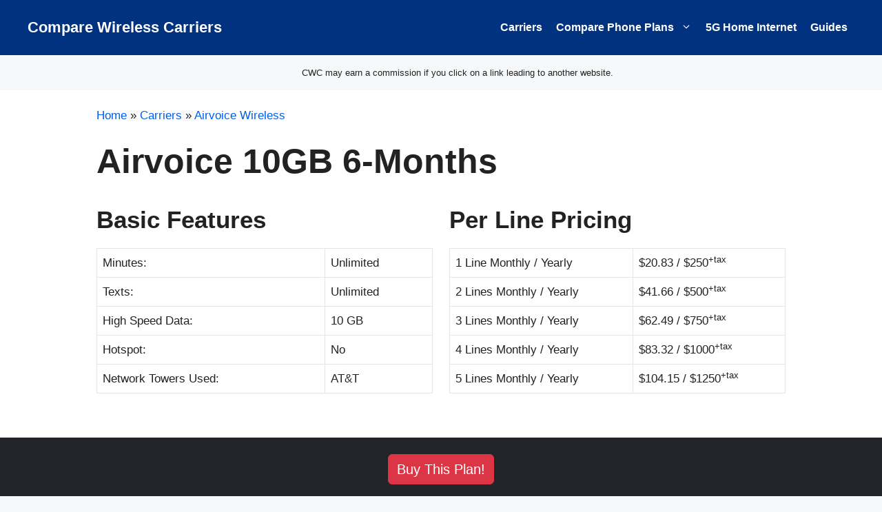

--- FILE ---
content_type: text/html; charset=UTF-8
request_url: https://comparewirelesscarriers.com/plan/airvoice-10gb-6-months/
body_size: 15929
content:
<!DOCTYPE html><html lang="en-US"><head><meta charset="UTF-8"><meta name='robots' content='noindex, follow' /><meta name="viewport" content="width=device-width, initial-scale=1"> <!-- This site is optimized with the Yoast SEO plugin v26.8 - https://yoast.com/product/yoast-seo-wordpress/ --><title>Airvoice 10GB 6-Months - Compare Wireless Carriers</title><meta name="description" content="Must prepay for 6 months in advance 10GB of high-speed data to use every 30 days Upgrade your plan at any time either at your renewal date or mid-cycle" /><meta property="og:locale" content="en_US" /><meta property="og:type" content="article" /><meta property="og:title" content="Airvoice 10GB 6-Months - Compare Wireless Carriers" /><meta property="og:description" content="Must prepay for 6 months in advance 10GB of high-speed data to use every 30 days Upgrade your plan at any time either at your renewal date or mid-cycle" /><meta property="og:url" content="https://comparewirelesscarriers.com/plan/airvoice-10gb-6-months/" /><meta property="og:site_name" content="Compare Wireless Carriers" /><meta property="article:modified_time" content="2024-04-17T21:56:25+00:00" /><meta property="og:image" content="https://cache.comparewirelesscarriers.com/wp-content/uploads/2019/11/Airvoice-Wireless.jpg" /><meta property="og:image:width" content="288" /><meta property="og:image:height" content="288" /><meta property="og:image:type" content="image/jpeg" /><meta name="twitter:card" content="summary_large_image" /><meta name="twitter:site" content="@CompareCarriers" /> <script type="application/ld+json" class="yoast-schema-graph">{"@context":"https://schema.org","@graph":[{"@type":"WebPage","@id":"https://comparewirelesscarriers.com/plan/airvoice-10gb-6-months/","url":"https://comparewirelesscarriers.com/plan/airvoice-10gb-6-months/","name":"Airvoice 10GB 6-Months - Compare Wireless Carriers","isPartOf":{"@id":"https://comparewirelesscarriers.com/#website"},"primaryImageOfPage":{"@id":"https://comparewirelesscarriers.com/plan/airvoice-10gb-6-months/#primaryimage"},"image":{"@id":"https://comparewirelesscarriers.com/plan/airvoice-10gb-6-months/#primaryimage"},"thumbnailUrl":"https://cache.comparewirelesscarriers.com/wp-content/uploads/2019/11/Airvoice-Wireless.jpg","datePublished":"2024-04-17T21:35:40+00:00","dateModified":"2024-04-17T21:56:25+00:00","description":"Must prepay for 6 months in advance 10GB of high-speed data to use every 30 days Upgrade your plan at any time either at your renewal date or mid-cycle","breadcrumb":{"@id":"https://comparewirelesscarriers.com/plan/airvoice-10gb-6-months/#breadcrumb"},"inLanguage":"en-US","potentialAction":[{"@type":"ReadAction","target":["https://comparewirelesscarriers.com/plan/airvoice-10gb-6-months/"]}]},{"@type":"ImageObject","inLanguage":"en-US","@id":"https://comparewirelesscarriers.com/plan/airvoice-10gb-6-months/#primaryimage","url":"https://cache.comparewirelesscarriers.com/wp-content/uploads/2019/11/Airvoice-Wireless.jpg","contentUrl":"https://cache.comparewirelesscarriers.com/wp-content/uploads/2019/11/Airvoice-Wireless.jpg","width":288,"height":288,"caption":"Airvoice Wireless, featuring the latest news, deals and phone plan offerings from this AT&T MVNO."},{"@type":"BreadcrumbList","@id":"https://comparewirelesscarriers.com/plan/airvoice-10gb-6-months/#breadcrumb","itemListElement":[{"@type":"ListItem","position":1,"name":"Home","item":"https://comparewirelesscarriers.com/"},{"@type":"ListItem","position":2,"name":"Plans","item":"https://comparewirelesscarriers.com/plan/"},{"@type":"ListItem","position":3,"name":"Airvoice Wireless","item":"https://comparewirelesscarriers.com/related-to/airvoice-wireless/"},{"@type":"ListItem","position":4,"name":"Airvoice 10GB 6-Months"}]},{"@type":"WebSite","@id":"https://comparewirelesscarriers.com/#website","url":"https://comparewirelesscarriers.com/","name":"Compare Wireless Carriers","description":"","publisher":{"@id":"https://comparewirelesscarriers.com/#organization"},"alternateName":"CWC","potentialAction":[{"@type":"SearchAction","target":{"@type":"EntryPoint","urlTemplate":"https://comparewirelesscarriers.com/?s={search_term_string}"},"query-input":{"@type":"PropertyValueSpecification","valueRequired":true,"valueName":"search_term_string"}}],"inLanguage":"en-US"},{"@type":"Organization","@id":"https://comparewirelesscarriers.com/#organization","name":"Compare Wireless Carriers","alternateName":"CWC","url":"https://comparewirelesscarriers.com/","logo":{"@type":"ImageObject","inLanguage":"en-US","@id":"https://comparewirelesscarriers.com/#/schema/logo/image/","url":"https://cache.comparewirelesscarriers.com/wp-content/uploads/2020/03/Compare-Wireless-Carriers.png","contentUrl":"https://cache.comparewirelesscarriers.com/wp-content/uploads/2020/03/Compare-Wireless-Carriers.png","width":750,"height":750,"caption":"Compare Wireless Carriers"},"image":{"@id":"https://comparewirelesscarriers.com/#/schema/logo/image/"},"sameAs":["https://x.com/CompareCarriers"]}]}</script> <!-- / Yoast SEO plugin. --><link rel='dns-prefetch' href='//www.googletagmanager.com' /><link rel='dns-prefetch' href='//cdn.jsdelivr.net' /><link rel='dns-prefetch' href='//fundingchoicesmessages.google.com' /><link href='https://fonts.gstatic.com' crossorigin rel='preconnect' /><link href='https://fonts.googleapis.com' crossorigin rel='preconnect' /><link rel="alternate" type="application/rss+xml" title="Compare Wireless Carriers &raquo; Feed" href="https://comparewirelesscarriers.com/feed/" /><link rel="alternate" type="application/rss+xml" title="Compare Wireless Carriers &raquo; Comments Feed" href="https://comparewirelesscarriers.com/comments/feed/" /><link rel="alternate" title="oEmbed (JSON)" type="application/json+oembed" href="https://comparewirelesscarriers.com/wp-json/oembed/1.0/embed?url=https%3A%2F%2Fcomparewirelesscarriers.com%2Fplan%2Fairvoice-10gb-6-months%2F" /><link rel="alternate" title="oEmbed (XML)" type="text/xml+oembed" href="https://comparewirelesscarriers.com/wp-json/oembed/1.0/embed?url=https%3A%2F%2Fcomparewirelesscarriers.com%2Fplan%2Fairvoice-10gb-6-months%2F&#038;format=xml" /><style id='wp-img-auto-sizes-contain-inline-css'>img:is([sizes=auto i],[sizes^="auto," i]){contain-intrinsic-size:3000px 1500px}
/*# sourceURL=wp-img-auto-sizes-contain-inline-css */</style><style id='wp-emoji-styles-inline-css'>img.wp-smiley, img.emoji {
		display: inline !important;
		border: none !important;
		box-shadow: none !important;
		height: 1em !important;
		width: 1em !important;
		margin: 0 0.07em !important;
		vertical-align: -0.1em !important;
		background: none !important;
		padding: 0 !important;
	}
/*# sourceURL=wp-emoji-styles-inline-css */</style><link rel='stylesheet' id='wp-block-library-css' href='https://cache.comparewirelesscarriers.com/wp-includes/css/dist/block-library/style.min.css?ver=6.9' media='all' /><style id='global-styles-inline-css'>:root{--wp--preset--aspect-ratio--square: 1;--wp--preset--aspect-ratio--4-3: 4/3;--wp--preset--aspect-ratio--3-4: 3/4;--wp--preset--aspect-ratio--3-2: 3/2;--wp--preset--aspect-ratio--2-3: 2/3;--wp--preset--aspect-ratio--16-9: 16/9;--wp--preset--aspect-ratio--9-16: 9/16;--wp--preset--color--black: #000000;--wp--preset--color--cyan-bluish-gray: #abb8c3;--wp--preset--color--white: #ffffff;--wp--preset--color--pale-pink: #f78da7;--wp--preset--color--vivid-red: #cf2e2e;--wp--preset--color--luminous-vivid-orange: #ff6900;--wp--preset--color--luminous-vivid-amber: #fcb900;--wp--preset--color--light-green-cyan: #7bdcb5;--wp--preset--color--vivid-green-cyan: #00d084;--wp--preset--color--pale-cyan-blue: #8ed1fc;--wp--preset--color--vivid-cyan-blue: #0693e3;--wp--preset--color--vivid-purple: #9b51e0;--wp--preset--color--contrast: var(--contrast);--wp--preset--color--contrast-2: var(--contrast-2);--wp--preset--color--contrast-3: var(--contrast-3);--wp--preset--color--base: var(--base);--wp--preset--color--base-2: var(--base-2);--wp--preset--color--base-3: var(--base-3);--wp--preset--color--accent: var(--accent);--wp--preset--gradient--vivid-cyan-blue-to-vivid-purple: linear-gradient(135deg,rgb(6,147,227) 0%,rgb(155,81,224) 100%);--wp--preset--gradient--light-green-cyan-to-vivid-green-cyan: linear-gradient(135deg,rgb(122,220,180) 0%,rgb(0,208,130) 100%);--wp--preset--gradient--luminous-vivid-amber-to-luminous-vivid-orange: linear-gradient(135deg,rgb(252,185,0) 0%,rgb(255,105,0) 100%);--wp--preset--gradient--luminous-vivid-orange-to-vivid-red: linear-gradient(135deg,rgb(255,105,0) 0%,rgb(207,46,46) 100%);--wp--preset--gradient--very-light-gray-to-cyan-bluish-gray: linear-gradient(135deg,rgb(238,238,238) 0%,rgb(169,184,195) 100%);--wp--preset--gradient--cool-to-warm-spectrum: linear-gradient(135deg,rgb(74,234,220) 0%,rgb(151,120,209) 20%,rgb(207,42,186) 40%,rgb(238,44,130) 60%,rgb(251,105,98) 80%,rgb(254,248,76) 100%);--wp--preset--gradient--blush-light-purple: linear-gradient(135deg,rgb(255,206,236) 0%,rgb(152,150,240) 100%);--wp--preset--gradient--blush-bordeaux: linear-gradient(135deg,rgb(254,205,165) 0%,rgb(254,45,45) 50%,rgb(107,0,62) 100%);--wp--preset--gradient--luminous-dusk: linear-gradient(135deg,rgb(255,203,112) 0%,rgb(199,81,192) 50%,rgb(65,88,208) 100%);--wp--preset--gradient--pale-ocean: linear-gradient(135deg,rgb(255,245,203) 0%,rgb(182,227,212) 50%,rgb(51,167,181) 100%);--wp--preset--gradient--electric-grass: linear-gradient(135deg,rgb(202,248,128) 0%,rgb(113,206,126) 100%);--wp--preset--gradient--midnight: linear-gradient(135deg,rgb(2,3,129) 0%,rgb(40,116,252) 100%);--wp--preset--font-size--small: 13px;--wp--preset--font-size--medium: 20px;--wp--preset--font-size--large: 36px;--wp--preset--font-size--x-large: 42px;--wp--preset--spacing--20: 0.44rem;--wp--preset--spacing--30: 0.67rem;--wp--preset--spacing--40: 1rem;--wp--preset--spacing--50: 1.5rem;--wp--preset--spacing--60: 2.25rem;--wp--preset--spacing--70: 3.38rem;--wp--preset--spacing--80: 5.06rem;--wp--preset--shadow--natural: 6px 6px 9px rgba(0, 0, 0, 0.2);--wp--preset--shadow--deep: 12px 12px 50px rgba(0, 0, 0, 0.4);--wp--preset--shadow--sharp: 6px 6px 0px rgba(0, 0, 0, 0.2);--wp--preset--shadow--outlined: 6px 6px 0px -3px rgb(255, 255, 255), 6px 6px rgb(0, 0, 0);--wp--preset--shadow--crisp: 6px 6px 0px rgb(0, 0, 0);}:where(.is-layout-flex){gap: 0.5em;}:where(.is-layout-grid){gap: 0.5em;}body .is-layout-flex{display: flex;}.is-layout-flex{flex-wrap: wrap;align-items: center;}.is-layout-flex > :is(*, div){margin: 0;}body .is-layout-grid{display: grid;}.is-layout-grid > :is(*, div){margin: 0;}:where(.wp-block-columns.is-layout-flex){gap: 2em;}:where(.wp-block-columns.is-layout-grid){gap: 2em;}:where(.wp-block-post-template.is-layout-flex){gap: 1.25em;}:where(.wp-block-post-template.is-layout-grid){gap: 1.25em;}.has-black-color{color: var(--wp--preset--color--black) !important;}.has-cyan-bluish-gray-color{color: var(--wp--preset--color--cyan-bluish-gray) !important;}.has-white-color{color: var(--wp--preset--color--white) !important;}.has-pale-pink-color{color: var(--wp--preset--color--pale-pink) !important;}.has-vivid-red-color{color: var(--wp--preset--color--vivid-red) !important;}.has-luminous-vivid-orange-color{color: var(--wp--preset--color--luminous-vivid-orange) !important;}.has-luminous-vivid-amber-color{color: var(--wp--preset--color--luminous-vivid-amber) !important;}.has-light-green-cyan-color{color: var(--wp--preset--color--light-green-cyan) !important;}.has-vivid-green-cyan-color{color: var(--wp--preset--color--vivid-green-cyan) !important;}.has-pale-cyan-blue-color{color: var(--wp--preset--color--pale-cyan-blue) !important;}.has-vivid-cyan-blue-color{color: var(--wp--preset--color--vivid-cyan-blue) !important;}.has-vivid-purple-color{color: var(--wp--preset--color--vivid-purple) !important;}.has-black-background-color{background-color: var(--wp--preset--color--black) !important;}.has-cyan-bluish-gray-background-color{background-color: var(--wp--preset--color--cyan-bluish-gray) !important;}.has-white-background-color{background-color: var(--wp--preset--color--white) !important;}.has-pale-pink-background-color{background-color: var(--wp--preset--color--pale-pink) !important;}.has-vivid-red-background-color{background-color: var(--wp--preset--color--vivid-red) !important;}.has-luminous-vivid-orange-background-color{background-color: var(--wp--preset--color--luminous-vivid-orange) !important;}.has-luminous-vivid-amber-background-color{background-color: var(--wp--preset--color--luminous-vivid-amber) !important;}.has-light-green-cyan-background-color{background-color: var(--wp--preset--color--light-green-cyan) !important;}.has-vivid-green-cyan-background-color{background-color: var(--wp--preset--color--vivid-green-cyan) !important;}.has-pale-cyan-blue-background-color{background-color: var(--wp--preset--color--pale-cyan-blue) !important;}.has-vivid-cyan-blue-background-color{background-color: var(--wp--preset--color--vivid-cyan-blue) !important;}.has-vivid-purple-background-color{background-color: var(--wp--preset--color--vivid-purple) !important;}.has-black-border-color{border-color: var(--wp--preset--color--black) !important;}.has-cyan-bluish-gray-border-color{border-color: var(--wp--preset--color--cyan-bluish-gray) !important;}.has-white-border-color{border-color: var(--wp--preset--color--white) !important;}.has-pale-pink-border-color{border-color: var(--wp--preset--color--pale-pink) !important;}.has-vivid-red-border-color{border-color: var(--wp--preset--color--vivid-red) !important;}.has-luminous-vivid-orange-border-color{border-color: var(--wp--preset--color--luminous-vivid-orange) !important;}.has-luminous-vivid-amber-border-color{border-color: var(--wp--preset--color--luminous-vivid-amber) !important;}.has-light-green-cyan-border-color{border-color: var(--wp--preset--color--light-green-cyan) !important;}.has-vivid-green-cyan-border-color{border-color: var(--wp--preset--color--vivid-green-cyan) !important;}.has-pale-cyan-blue-border-color{border-color: var(--wp--preset--color--pale-cyan-blue) !important;}.has-vivid-cyan-blue-border-color{border-color: var(--wp--preset--color--vivid-cyan-blue) !important;}.has-vivid-purple-border-color{border-color: var(--wp--preset--color--vivid-purple) !important;}.has-vivid-cyan-blue-to-vivid-purple-gradient-background{background: var(--wp--preset--gradient--vivid-cyan-blue-to-vivid-purple) !important;}.has-light-green-cyan-to-vivid-green-cyan-gradient-background{background: var(--wp--preset--gradient--light-green-cyan-to-vivid-green-cyan) !important;}.has-luminous-vivid-amber-to-luminous-vivid-orange-gradient-background{background: var(--wp--preset--gradient--luminous-vivid-amber-to-luminous-vivid-orange) !important;}.has-luminous-vivid-orange-to-vivid-red-gradient-background{background: var(--wp--preset--gradient--luminous-vivid-orange-to-vivid-red) !important;}.has-very-light-gray-to-cyan-bluish-gray-gradient-background{background: var(--wp--preset--gradient--very-light-gray-to-cyan-bluish-gray) !important;}.has-cool-to-warm-spectrum-gradient-background{background: var(--wp--preset--gradient--cool-to-warm-spectrum) !important;}.has-blush-light-purple-gradient-background{background: var(--wp--preset--gradient--blush-light-purple) !important;}.has-blush-bordeaux-gradient-background{background: var(--wp--preset--gradient--blush-bordeaux) !important;}.has-luminous-dusk-gradient-background{background: var(--wp--preset--gradient--luminous-dusk) !important;}.has-pale-ocean-gradient-background{background: var(--wp--preset--gradient--pale-ocean) !important;}.has-electric-grass-gradient-background{background: var(--wp--preset--gradient--electric-grass) !important;}.has-midnight-gradient-background{background: var(--wp--preset--gradient--midnight) !important;}.has-small-font-size{font-size: var(--wp--preset--font-size--small) !important;}.has-medium-font-size{font-size: var(--wp--preset--font-size--medium) !important;}.has-large-font-size{font-size: var(--wp--preset--font-size--large) !important;}.has-x-large-font-size{font-size: var(--wp--preset--font-size--x-large) !important;}
/*# sourceURL=global-styles-inline-css */</style><style id='classic-theme-styles-inline-css'>/*! This file is auto-generated */
.wp-block-button__link{color:#fff;background-color:#32373c;border-radius:9999px;box-shadow:none;text-decoration:none;padding:calc(.667em + 2px) calc(1.333em + 2px);font-size:1.125em}.wp-block-file__button{background:#32373c;color:#fff;text-decoration:none}
/*# sourceURL=//cache.comparewirelesscarriers.com/wp-includes/css/classic-themes.min.css */</style><link rel='stylesheet' id='mediaelement-css' href='https://cache.comparewirelesscarriers.com/wp-includes/js/mediaelement/mediaelementplayer-legacy.min.css?ver=4.2.17' media='all' /><link rel='stylesheet' id='wp-mediaelement-css' href='https://cache.comparewirelesscarriers.com/wp-includes/js/mediaelement/wp-mediaelement.min.css?ver=6.9' media='all' /><link rel='stylesheet' id='view_editor_gutenberg_frontend_assets-css' href='https://cache.comparewirelesscarriers.com/wp-content/plugins/wp-views/public/css/views-frontend.css?ver=3.6.21' media='all' /><style id='view_editor_gutenberg_frontend_assets-inline-css'>.wpv-sort-list-dropdown.wpv-sort-list-dropdown-style-default > span.wpv-sort-list,.wpv-sort-list-dropdown.wpv-sort-list-dropdown-style-default .wpv-sort-list-item {border-color: #cdcdcd;}.wpv-sort-list-dropdown.wpv-sort-list-dropdown-style-default .wpv-sort-list-item a {color: #444;background-color: #fff;}.wpv-sort-list-dropdown.wpv-sort-list-dropdown-style-default a:hover,.wpv-sort-list-dropdown.wpv-sort-list-dropdown-style-default a:focus {color: #000;background-color: #eee;}.wpv-sort-list-dropdown.wpv-sort-list-dropdown-style-default .wpv-sort-list-item.wpv-sort-list-current a {color: #000;background-color: #eee;}
.wpv-sort-list-dropdown.wpv-sort-list-dropdown-style-default > span.wpv-sort-list,.wpv-sort-list-dropdown.wpv-sort-list-dropdown-style-default .wpv-sort-list-item {border-color: #cdcdcd;}.wpv-sort-list-dropdown.wpv-sort-list-dropdown-style-default .wpv-sort-list-item a {color: #444;background-color: #fff;}.wpv-sort-list-dropdown.wpv-sort-list-dropdown-style-default a:hover,.wpv-sort-list-dropdown.wpv-sort-list-dropdown-style-default a:focus {color: #000;background-color: #eee;}.wpv-sort-list-dropdown.wpv-sort-list-dropdown-style-default .wpv-sort-list-item.wpv-sort-list-current a {color: #000;background-color: #eee;}.wpv-sort-list-dropdown.wpv-sort-list-dropdown-style-grey > span.wpv-sort-list,.wpv-sort-list-dropdown.wpv-sort-list-dropdown-style-grey .wpv-sort-list-item {border-color: #cdcdcd;}.wpv-sort-list-dropdown.wpv-sort-list-dropdown-style-grey .wpv-sort-list-item a {color: #444;background-color: #eeeeee;}.wpv-sort-list-dropdown.wpv-sort-list-dropdown-style-grey a:hover,.wpv-sort-list-dropdown.wpv-sort-list-dropdown-style-grey a:focus {color: #000;background-color: #e5e5e5;}.wpv-sort-list-dropdown.wpv-sort-list-dropdown-style-grey .wpv-sort-list-item.wpv-sort-list-current a {color: #000;background-color: #e5e5e5;}
.wpv-sort-list-dropdown.wpv-sort-list-dropdown-style-default > span.wpv-sort-list,.wpv-sort-list-dropdown.wpv-sort-list-dropdown-style-default .wpv-sort-list-item {border-color: #cdcdcd;}.wpv-sort-list-dropdown.wpv-sort-list-dropdown-style-default .wpv-sort-list-item a {color: #444;background-color: #fff;}.wpv-sort-list-dropdown.wpv-sort-list-dropdown-style-default a:hover,.wpv-sort-list-dropdown.wpv-sort-list-dropdown-style-default a:focus {color: #000;background-color: #eee;}.wpv-sort-list-dropdown.wpv-sort-list-dropdown-style-default .wpv-sort-list-item.wpv-sort-list-current a {color: #000;background-color: #eee;}.wpv-sort-list-dropdown.wpv-sort-list-dropdown-style-grey > span.wpv-sort-list,.wpv-sort-list-dropdown.wpv-sort-list-dropdown-style-grey .wpv-sort-list-item {border-color: #cdcdcd;}.wpv-sort-list-dropdown.wpv-sort-list-dropdown-style-grey .wpv-sort-list-item a {color: #444;background-color: #eeeeee;}.wpv-sort-list-dropdown.wpv-sort-list-dropdown-style-grey a:hover,.wpv-sort-list-dropdown.wpv-sort-list-dropdown-style-grey a:focus {color: #000;background-color: #e5e5e5;}.wpv-sort-list-dropdown.wpv-sort-list-dropdown-style-grey .wpv-sort-list-item.wpv-sort-list-current a {color: #000;background-color: #e5e5e5;}.wpv-sort-list-dropdown.wpv-sort-list-dropdown-style-blue > span.wpv-sort-list,.wpv-sort-list-dropdown.wpv-sort-list-dropdown-style-blue .wpv-sort-list-item {border-color: #0099cc;}.wpv-sort-list-dropdown.wpv-sort-list-dropdown-style-blue .wpv-sort-list-item a {color: #444;background-color: #cbddeb;}.wpv-sort-list-dropdown.wpv-sort-list-dropdown-style-blue a:hover,.wpv-sort-list-dropdown.wpv-sort-list-dropdown-style-blue a:focus {color: #000;background-color: #95bedd;}.wpv-sort-list-dropdown.wpv-sort-list-dropdown-style-blue .wpv-sort-list-item.wpv-sort-list-current a {color: #000;background-color: #95bedd;}
/*# sourceURL=view_editor_gutenberg_frontend_assets-inline-css */</style><link rel='stylesheet' id='ivory-search-styles-css' href='https://cache.comparewirelesscarriers.com/wp-content/plugins/add-search-to-menu/public/css/ivory-search.min.css?ver=5.5.13' media='all' /><link rel='stylesheet' id='bootstrap-css-css' href='https://cdn.jsdelivr.net/npm/bootstrap@5.3.8/dist/css/bootstrap.min.css?ver=6.9' media='all' /><link rel='stylesheet' id='generate-widget-areas-css' href='https://cache.comparewirelesscarriers.com/wp-content/themes/generatepress/assets/css/components/widget-areas.min.css?ver=3.6.1' media='all' /><link rel='stylesheet' id='generate-style-css' href='https://cache.comparewirelesscarriers.com/wp-content/themes/generatepress/assets/css/main.min.css?ver=3.6.1' media='all' /><style id='generate-style-inline-css'>.featured-image img {width: 1200px;}
.is-right-sidebar{width:30%;}.is-left-sidebar{width:30%;}.site-content .content-area{width:100%;}@media (max-width: 768px){.main-navigation .menu-toggle,.sidebar-nav-mobile:not(#sticky-placeholder){display:block;}.main-navigation ul,.gen-sidebar-nav,.main-navigation:not(.slideout-navigation):not(.toggled) .main-nav > ul,.has-inline-mobile-toggle #site-navigation .inside-navigation > *:not(.navigation-search):not(.main-nav){display:none;}.nav-align-right .inside-navigation,.nav-align-center .inside-navigation{justify-content:space-between;}.has-inline-mobile-toggle .mobile-menu-control-wrapper{display:flex;flex-wrap:wrap;}.has-inline-mobile-toggle .inside-header{flex-direction:row;text-align:left;flex-wrap:wrap;}.has-inline-mobile-toggle .header-widget,.has-inline-mobile-toggle #site-navigation{flex-basis:100%;}.nav-float-left .has-inline-mobile-toggle #site-navigation{order:10;}}
#content {max-width: 1000px;margin-left: auto;margin-right: auto;}
.dynamic-author-image-rounded{border-radius:100%;}.dynamic-featured-image, .dynamic-author-image{vertical-align:middle;}.one-container.blog .dynamic-content-template:not(:last-child), .one-container.archive .dynamic-content-template:not(:last-child){padding-bottom:0px;}.dynamic-entry-excerpt > p:last-child{margin-bottom:0px;}
/*# sourceURL=generate-style-inline-css */</style><link rel='stylesheet' id='generate-google-fonts-css' href='https://fonts.googleapis.com/css?family=Open+Sans%3A300%2C300italic%2Cregular%2Citalic%2C600%2C600italic%2C700%2C700italic%2C800%2C800italic&#038;display=optional&#038;ver=3.6.1' media='all' /><link rel='stylesheet' id='generatepress-dynamic-css' href='https://cache.comparewirelesscarriers.com/wp-content/uploads/generatepress/style.min.css?ver=1767132258' media='all' /><link rel='stylesheet' id='generate-child-css' href='https://cache.comparewirelesscarriers.com/wp-content/themes/generatepress_child/style.css?ver=1737654447' media='all' /><style id='generateblocks-inline-css'>:root{--gb-container-width:1200px;}.gb-container .wp-block-image img{vertical-align:middle;}.gb-grid-wrapper .wp-block-image{margin-bottom:0;}.gb-highlight{background:none;}.gb-shape{line-height:0;}
/*# sourceURL=generateblocks-inline-css */</style><link rel='stylesheet' id='generate-blog-images-css' href='https://cache.comparewirelesscarriers.com/wp-content/plugins/gp-premium/blog/functions/css/featured-images.min.css?ver=2.5.5' media='all' /> <script src="https://cache.comparewirelesscarriers.com/wp-content/plugins/wp-views/vendor/toolset/common-es/public/toolset-common-es-frontend.js?ver=175000" id="toolset-common-es-frontend-js"></script> <!-- Google tag (gtag.js) snippet added by Site Kit --> <!-- Google Analytics snippet added by Site Kit --> <script src="https://www.googletagmanager.com/gtag/js?id=GT-P8QT92C" id="google_gtagjs-js" async></script> <script id="google_gtagjs-js-after">window.dataLayer = window.dataLayer || [];function gtag(){dataLayer.push(arguments);}
gtag("set","linker",{"domains":["comparewirelesscarriers.com"]});
gtag("js", new Date());
gtag("set", "developer_id.dZTNiMT", true);
gtag("config", "GT-P8QT92C");
//# sourceURL=google_gtagjs-js-after</script> <script src="https://cache.comparewirelesscarriers.com/wp-includes/js/jquery/jquery.min.js?ver=3.7.1" id="jquery-core-js"></script> <script src="https://cache.comparewirelesscarriers.com/wp-includes/js/jquery/jquery-migrate.min.js?ver=3.4.1" id="jquery-migrate-js"></script> <link rel="https://api.w.org/" href="https://comparewirelesscarriers.com/wp-json/" /><link rel="alternate" title="JSON" type="application/json" href="https://comparewirelesscarriers.com/wp-json/wp/v2/plan/253952" /><link rel="EditURI" type="application/rsd+xml" title="RSD" href="https://comparewirelesscarriers.com/xmlrpc.php?rsd" /><meta name="generator" content="WordPress 6.9" /><link rel='shortlink' href='https://comparewirelesscarriers.com/?p=253952' /><meta name="generator" content="Site Kit by Google 1.170.0" /> <!-- Google AdSense meta tags added by Site Kit --><meta name="google-adsense-platform-account" content="ca-host-pub-2644536267352236"><meta name="google-adsense-platform-domain" content="sitekit.withgoogle.com"> <!-- End Google AdSense meta tags added by Site Kit --> <script>window.addEventListener("load",function(){ var c={script:false,link:false}; function ls(s) { if(!['script','link'].includes(s)||c[s]){return;}c[s]=true; var d=document,f=d.getElementsByTagName(s)[0],j=d.createElement(s); if(s==='script'){j.async=true;j.src='https://cache.comparewirelesscarriers.com/wp-content/plugins/wp-views/vendor/toolset/blocks/public/js/frontend.js?v=1.6.17';}else{ j.rel='stylesheet';j.href='https://cache.comparewirelesscarriers.com/wp-content/plugins/wp-views/vendor/toolset/blocks/public/css/style.css?v=1.6.17';} f.parentNode.insertBefore(j, f); }; function ex(){ls('script');ls('link')} window.addEventListener("scroll", ex, {once: true}); if (('IntersectionObserver' in window) && ('IntersectionObserverEntry' in window) && ('intersectionRatio' in window.IntersectionObserverEntry.prototype)) { var i = 0, fb = document.querySelectorAll("[class^='tb-']"), o = new IntersectionObserver(es => { es.forEach(e => { o.unobserve(e.target); if (e.intersectionRatio > 0) { ex();o.disconnect();}else{ i++;if(fb.length>i){o.observe(fb[i])}} }) }); if (fb.length) { o.observe(fb[i]) } } })</script> <noscript><link rel="stylesheet" href="https://cache.comparewirelesscarriers.com/wp-content/plugins/wp-views/vendor/toolset/blocks/public/css/style.css"> </noscript><link rel="stylesheet preload" as="style" href="https://cdnjs.cloudflare.com/ajax/libs/font-awesome/5.13.1/css/all.min.css" integrity="sha512-xA6Hp6oezhjd6LiLZynuukm80f8BoZ3OpcEYaqKoCV3HKQDrYjDE1Gu8ocxgxoXmwmSzM4iqPvCsOkQNiu41GA==" crossorigin="anonymous" referrerpolicy="no-referrer"> <!-- Google Tag Manager snippet added by Site Kit --> <script>( function( w, d, s, l, i ) {
				w[l] = w[l] || [];
				w[l].push( {'gtm.start': new Date().getTime(), event: 'gtm.js'} );
				var f = d.getElementsByTagName( s )[0],
					j = d.createElement( s ), dl = l != 'dataLayer' ? '&l=' + l : '';
				j.async = true;
				j.src = 'https://www.googletagmanager.com/gtm.js?id=' + i + dl;
				f.parentNode.insertBefore( j, f );
			} )( window, document, 'script', 'dataLayer', 'GTM-KJ3V2RB' );</script> <!-- End Google Tag Manager snippet added by Site Kit --><link rel="icon" href="https://cache.comparewirelesscarriers.com/wp-content/uploads/2020/03/cropped-Compare-Wireless-Carriers-Favi-32x32.png" sizes="32x32" /><link rel="icon" href="https://cache.comparewirelesscarriers.com/wp-content/uploads/2020/03/cropped-Compare-Wireless-Carriers-Favi-192x192.png" sizes="192x192" /><link rel="apple-touch-icon" href="https://cache.comparewirelesscarriers.com/wp-content/uploads/2020/03/cropped-Compare-Wireless-Carriers-Favi-180x180.png" /><meta name="msapplication-TileImage" content="https://cache.comparewirelesscarriers.com/wp-content/uploads/2020/03/cropped-Compare-Wireless-Carriers-Favi-270x270.png" /><style type="text/css" media="screen">.is-menu path.search-icon-path { fill: #848484;}body .popup-search-close:after, body .search-close:after { border-color: #848484;}body .popup-search-close:before, body .search-close:before { border-color: #848484;}</style><style type="text/css" media="screen">/* Ivory search custom CSS code */
			.is-search-icon:hover, form.is-form-style input.is-search-submit:hover {
transition: all 0.2s ease;
    cursor: pointer;
transform: scale(1.03);
text-decoration:underline;
}

.is-form-style input.is-search-submit, .is-search-icon {
    font-size: 17px!important;
}</style><style type="text/css">.is-form-id-92609 .is-search-submit:focus,
			.is-form-id-92609 .is-search-submit:hover,
			.is-form-id-92609 .is-search-submit,
            .is-form-id-92609 .is-search-icon {
			color: #ffffff !important;            background-color: #007bff !important;            border-color: #007bff !important;			}
                        	.is-form-id-92609 .is-search-submit path {
					fill: #ffffff !important;            	}</style></head><body class="wp-singular plan-template-default single single-plan postid-253952 single-format-standard wp-embed-responsive wp-theme-generatepress wp-child-theme-generatepress_child post-image-below-header post-image-aligned-center sticky-menu-fade generatepress no-sidebar nav-float-right one-container header-aligned-left dropdown-hover contained-content featured-image-active views-template-individual-cell-phone-plan-details-page full-width-content" itemtype="https://schema.org/Blog" itemscope> <!-- Google Tag Manager (noscript) snippet added by Site Kit --> <noscript> <iframe src="https://www.googletagmanager.com/ns.html?id=GTM-KJ3V2RB" height="0" width="0" style="display:none;visibility:hidden"></iframe> </noscript> <!-- End Google Tag Manager (noscript) snippet added by Site Kit --> <script src="https://cdn.jsdelivr.net/npm/bootstrap@5.3.8/dist/js/bootstrap.bundle.min.js" integrity="sha384-FKyoEForCGlyvwx9Hj09JcYn3nv7wiPVlz7YYwJrWVcXK/BmnVDxM+D2scQbITxI" crossorigin="anonymous"></script> <a class="screen-reader-text skip-link" href="#content" title="Skip to content">Skip to content</a><header class="site-header has-inline-mobile-toggle" id="masthead" aria-label="Site"  itemtype="https://schema.org/WPHeader" itemscope><div class="inside-header grid-container"><div class="site-branding"><p class="main-title" itemprop="headline"> <a href="https://comparewirelesscarriers.com/" rel="home">Compare Wireless Carriers</a></p></div><nav class="main-navigation mobile-menu-control-wrapper" id="mobile-menu-control-wrapper" aria-label="Mobile Toggle"> <button data-nav="site-navigation" class="menu-toggle" aria-controls="primary-menu" aria-expanded="false"> <span class="gp-icon icon-menu-bars"><svg viewBox="0 0 512 512" aria-hidden="true" xmlns="http://www.w3.org/2000/svg" width="1em" height="1em"><path d="M0 96c0-13.255 10.745-24 24-24h464c13.255 0 24 10.745 24 24s-10.745 24-24 24H24c-13.255 0-24-10.745-24-24zm0 160c0-13.255 10.745-24 24-24h464c13.255 0 24 10.745 24 24s-10.745 24-24 24H24c-13.255 0-24-10.745-24-24zm0 160c0-13.255 10.745-24 24-24h464c13.255 0 24 10.745 24 24s-10.745 24-24 24H24c-13.255 0-24-10.745-24-24z" /></svg><svg viewBox="0 0 512 512" aria-hidden="true" xmlns="http://www.w3.org/2000/svg" width="1em" height="1em"><path d="M71.029 71.029c9.373-9.372 24.569-9.372 33.942 0L256 222.059l151.029-151.03c9.373-9.372 24.569-9.372 33.942 0 9.372 9.373 9.372 24.569 0 33.942L289.941 256l151.03 151.029c9.372 9.373 9.372 24.569 0 33.942-9.373 9.372-24.569 9.372-33.942 0L256 289.941l-151.029 151.03c-9.373 9.372-24.569 9.372-33.942 0-9.372-9.373-9.372-24.569 0-33.942L222.059 256 71.029 104.971c-9.372-9.373-9.372-24.569 0-33.942z" /></svg></span><span class="screen-reader-text">Menu</span> </button></nav><nav class="main-navigation sub-menu-right" id="site-navigation" aria-label="Primary"  itemtype="https://schema.org/SiteNavigationElement" itemscope><div class="inside-navigation grid-container"> <button class="menu-toggle" aria-controls="primary-menu" aria-expanded="false"> <span class="gp-icon icon-menu-bars"><svg viewBox="0 0 512 512" aria-hidden="true" xmlns="http://www.w3.org/2000/svg" width="1em" height="1em"><path d="M0 96c0-13.255 10.745-24 24-24h464c13.255 0 24 10.745 24 24s-10.745 24-24 24H24c-13.255 0-24-10.745-24-24zm0 160c0-13.255 10.745-24 24-24h464c13.255 0 24 10.745 24 24s-10.745 24-24 24H24c-13.255 0-24-10.745-24-24zm0 160c0-13.255 10.745-24 24-24h464c13.255 0 24 10.745 24 24s-10.745 24-24 24H24c-13.255 0-24-10.745-24-24z" /></svg><svg viewBox="0 0 512 512" aria-hidden="true" xmlns="http://www.w3.org/2000/svg" width="1em" height="1em"><path d="M71.029 71.029c9.373-9.372 24.569-9.372 33.942 0L256 222.059l151.029-151.03c9.373-9.372 24.569-9.372 33.942 0 9.372 9.373 9.372 24.569 0 33.942L289.941 256l151.03 151.029c9.372 9.373 9.372 24.569 0 33.942-9.373 9.372-24.569 9.372-33.942 0L256 289.941l-151.029 151.03c-9.373 9.372-24.569 9.372-33.942 0-9.372-9.373-9.372-24.569 0-33.942L222.059 256 71.029 104.971c-9.372-9.373-9.372-24.569 0-33.942z" /></svg></span><span class="screen-reader-text">Menu</span> </button><div id="primary-menu" class="main-nav"><ul id="menu-top-menu" class=" menu sf-menu"><li id="menu-item-1688" class="menu-item menu-item-type-custom menu-item-object-custom menu-item-1688"><a href="https://comparewirelesscarriers.com/carrier/" title="List Of MVNOs And Carriers In 2023">Carriers</a></li><li id="menu-item-2647" class="menu-item menu-item-type-custom menu-item-object-custom menu-item-has-children menu-item-2647"><a href="#">Compare Phone Plans<span role="presentation" class="dropdown-menu-toggle"><span class="gp-icon icon-arrow"><svg viewBox="0 0 330 512" aria-hidden="true" xmlns="http://www.w3.org/2000/svg" width="1em" height="1em"><path d="M305.913 197.085c0 2.266-1.133 4.815-2.833 6.514L171.087 335.593c-1.7 1.7-4.249 2.832-6.515 2.832s-4.815-1.133-6.515-2.832L26.064 203.599c-1.7-1.7-2.832-4.248-2.832-6.514s1.132-4.816 2.832-6.515l14.162-14.163c1.7-1.699 3.966-2.832 6.515-2.832 2.266 0 4.815 1.133 6.515 2.832l111.316 111.317 111.316-111.317c1.7-1.699 4.249-2.832 6.515-2.832s4.815 1.133 6.515 2.832l14.162 14.163c1.7 1.7 2.833 4.249 2.833 6.515z" /></svg></span></span></a><ul class="sub-menu"><li id="menu-item-2648" class="menu-item menu-item-type-custom menu-item-object-custom menu-item-has-children menu-item-2648"><a href="#">By Network<span role="presentation" class="dropdown-menu-toggle"><span class="gp-icon icon-arrow-right"><svg viewBox="0 0 192 512" aria-hidden="true" xmlns="http://www.w3.org/2000/svg" width="1em" height="1em" fill-rule="evenodd" clip-rule="evenodd" stroke-linejoin="round" stroke-miterlimit="1.414"><path d="M178.425 256.001c0 2.266-1.133 4.815-2.832 6.515L43.599 394.509c-1.7 1.7-4.248 2.833-6.514 2.833s-4.816-1.133-6.515-2.833l-14.163-14.162c-1.699-1.7-2.832-3.966-2.832-6.515 0-2.266 1.133-4.815 2.832-6.515l111.317-111.316L16.407 144.685c-1.699-1.7-2.832-4.249-2.832-6.515s1.133-4.815 2.832-6.515l14.163-14.162c1.7-1.7 4.249-2.833 6.515-2.833s4.815 1.133 6.514 2.833l131.994 131.993c1.7 1.7 2.832 4.249 2.832 6.515z" fill-rule="nonzero" /></svg></span></span></a><ul class="sub-menu"><li id="menu-item-1719" class="menu-item menu-item-type-post_type menu-item-object-mvno menu-item-1719"><a href="https://comparewirelesscarriers.com/mvno/att-mvnos/">AT&#038;T MVNOs</a></li><li id="menu-item-1717" class="menu-item menu-item-type-post_type menu-item-object-mvno menu-item-1717"><a href="https://comparewirelesscarriers.com/mvno/t-mobile-mvnos/" title="Every T-Mobile MVNO phone plan compared">T-Mobile MVNOs</a></li><li id="menu-item-1720" class="menu-item menu-item-type-post_type menu-item-object-mvno menu-item-1720"><a href="https://comparewirelesscarriers.com/mvno/verizon-mvnos/" title="Every Verizon MVNO phone plan compared">Verizon MVNO&#8217;s</a></li></ul></li><li id="menu-item-2649" class="menu-item menu-item-type-custom menu-item-object-custom menu-item-has-children menu-item-2649"><a href="#">By Popular Features<span role="presentation" class="dropdown-menu-toggle"><span class="gp-icon icon-arrow-right"><svg viewBox="0 0 192 512" aria-hidden="true" xmlns="http://www.w3.org/2000/svg" width="1em" height="1em" fill-rule="evenodd" clip-rule="evenodd" stroke-linejoin="round" stroke-miterlimit="1.414"><path d="M178.425 256.001c0 2.266-1.133 4.815-2.832 6.515L43.599 394.509c-1.7 1.7-4.248 2.833-6.514 2.833s-4.816-1.133-6.515-2.833l-14.163-14.162c-1.699-1.7-2.832-3.966-2.832-6.515 0-2.266 1.133-4.815 2.832-6.515l111.317-111.316L16.407 144.685c-1.699-1.7-2.832-4.249-2.832-6.515s1.133-4.815 2.832-6.515l14.163-14.162c1.7-1.7 4.249-2.833 6.515-2.833s4.815 1.133 6.514 2.833l131.994 131.993c1.7 1.7 2.832 4.249 2.832 6.515z" fill-rule="nonzero" /></svg></span></span></a><ul class="sub-menu"><li id="menu-item-93396" class="menu-item menu-item-type-post_type menu-item-object-guide menu-item-93396"><a href="https://comparewirelesscarriers.com/guide/unlimited-data-plans/">Unlimited Data Plans</a></li><li id="menu-item-2651" class="menu-item menu-item-type-taxonomy menu-item-object-plan-feature menu-item-2651"><a href="https://comparewirelesscarriers.com/plan-feature/esim/">eSIM</a></li><li id="menu-item-2652" class="menu-item menu-item-type-taxonomy menu-item-object-plan-feature menu-item-2652"><a href="https://comparewirelesscarriers.com/plan-feature/hd-video-streaming/">HD Video Streaming</a></li><li id="menu-item-2653" class="menu-item menu-item-type-taxonomy menu-item-object-plan-feature menu-item-2653"><a href="https://comparewirelesscarriers.com/plan-feature/hotspot/">Hotspot</a></li><li id="menu-item-2655" class="menu-item menu-item-type-taxonomy menu-item-object-plan-feature menu-item-2655"><a href="https://comparewirelesscarriers.com/plan-feature/wifi-calling/">WiFi Calling</a></li></ul></li><li id="menu-item-253660" class="menu-item menu-item-type-post_type menu-item-object-page menu-item-253660"><a href="https://comparewirelesscarriers.com/plans/">Compare All Plans</a></li></ul></li><li id="menu-item-94011" class="menu-item menu-item-type-custom menu-item-object-custom menu-item-94011"><a href="https://comparewirelesscarriers.com/fixed-wireless/">5G Home Internet</a></li><li id="menu-item-93954" class="menu-item menu-item-type-custom menu-item-object-custom menu-item-93954"><a href="https://comparewirelesscarriers.com/guide/">Guides</a></li></ul></div></div></nav></div></header><div class="d-flex justify-content-center align-items-center banner-size py-3 px-3"> <small class="site-content ms-md-5">CWC may earn a commission if you click on a link leading to another website.</small></div><div class="site grid-container container hfeed" id="page"><div class="site-content" id="content"><div class="content-area" id="primary"><main class="site-main" id="main"><article id="post-253952" class="post-253952 plan type-plan status-publish format-standard has-post-thumbnail hentry number-of-lines-4 number-of-lines-5 number-of-lines-6 number-of-lines-7 number-of-lines-8 data-range-0-0 data-range-1-2-gb data-range-2-1-4-gb data-range-116 data-range-117 data-range-110 related-to-airvoice-wireless networks-used-att plan-feature-5g-network plan-feature-esim plan-feature-international-texting plan-feature-mms-iphone plan-feature-money-back-guarantee plan-feature-prepaid plan-feature-unlimited-2g-data plan-feature-volte plan-duration-6-month" itemtype="https://schema.org/CreativeWork" itemscope><div class="inside-article"><header class="entry-header"><div class="my-4"><ol itemscope itemtype="https://schema.org/BreadcrumbList" class="breadcrumb-plans"><li itemprop="itemListElement" itemscope
 itemtype="https://schema.org/ListItem"> <a itemprop="item" href="https://comparewirelesscarriers.com"> <span itemprop="name">Home</span></a> »<meta itemprop="position" content="1" ></li><li itemprop="itemListElement" itemscope
 itemtype="https://schema.org/ListItem"> <a itemprop="item" href="https://comparewirelesscarriers.com/carrier/"> <span itemprop="name">Carriers</span></a> »<meta itemprop="position" content="2" ></li><li itemprop="itemListElement" itemscope
 itemtype="https://schema.org/ListItem"> <a itemprop="item" href="https://comparewirelesscarriers.com/carrier/airvoice-wireless/"> <span itemprop="name">Airvoice Wireless</span></a><meta itemprop="position" content="3" ></li></ol></div><h1 class="entry-title" itemprop="headline">Airvoice 10GB 6-Months</h1></header><div class="featured-image  page-header-image-single "> <img width="288" height="288" src="https://cache.comparewirelesscarriers.com/wp-content/uploads/2019/11/Airvoice-Wireless.jpg" class="attachment-full size-full" alt="Airvoice Wireless" itemprop="image" decoding="async" fetchpriority="high" srcset="https://cache.comparewirelesscarriers.com/wp-content/uploads/2019/11/Airvoice-Wireless.jpg 288w, https://cache.comparewirelesscarriers.com/wp-content/uploads/2019/11/Airvoice-Wireless-150x150.jpg 150w" sizes="(max-width: 288px) 100vw, 288px" /></div><div class="entry-content" itemprop="text"><div class="row"><div class="col-sm-6"><h2><strong>Basic Features</strong></h2><table><tbody><tr><td>Minutes:</td><td>Unlimited</td></tr><tr><td>Texts:</td><td>Unlimited</td></tr><tr><td>High Speed Data:</td><td>10 GB</td></tr><tr><td>Hotspot:</td><td> No</td></tr><tr><td>Network Towers Used:</td><td>AT&amp;T</td></tr></tbody></table></div><div class="col-sm-6 mt-4 mt-sm-0"><h2><strong>Per Line Pricing</strong></h2><table><tbody><tr><td>1 Line  Monthly /  Yearly</td><td>$20.83 / $250<sup class="font-weight-light">+tax</sup></td></tr><tr><td>2 Lines Monthly / Yearly</td><td>$41.66 / $500<sup class="font-weight-light">+tax</sup></td></tr><tr><td>3 Lines Monthly / Yearly</td><td>$62.49 / $750<sup class="font-weight-light">+tax</sup></td></tr><tr><td>4 Lines Monthly / Yearly</td><td>$83.32 / $1000<sup class="font-weight-light">+tax</sup></td></tr><tr><td>5 Lines Monthly / Yearly</td><td>$104.15 / $1250<sup class="font-weight-light">+tax</sup></td></tr></tbody></table></div></div><hr><div><h3 class="font-weight-bold">Buy More Save More!</h3><p>This plan includes extra savings if you are willing to prepay for service several months in advance.</p><table><tr><th>Length</th><th>Monthly Cost Average</th><th>Total Cost Due Upfront</th></tr><tr><td>3/Mo. Pricing</td><td>$24</td><td>$72</td></tr><tr><td>6/Mo. Pricing</td><td>$20.83</td><td>$124.98</td></tr><tr><td>12/Mo. Pricing</td><td>$19.17</td><td>$230.04</td></tr></table><hr></div><p><script async src="https://pagead2.googlesyndication.com/pagead/js/adsbygoogle.js?client=ca-pub-9194373665124961"
     crossorigin="anonymous"></script><br /> <!-- cwc-phone-plan-page --><br /> <ins class="adsbygoogle"
 style="display:block"
 data-ad-client="ca-pub-9194373665124961"
 data-ad-slot="4979568701"
 data-ad-format="auto"
 data-full-width-responsive="true"></ins><br /> <script>(adsbygoogle = window.adsbygoogle || []).push({});</script></p><hr><section><form autocomplete="off" name="wpv-filter-2510" action="/plan/airvoice-10gb-6-months/?wpv_view_count=2510" method="get" class="wpv-filter-form js-wpv-filter-form js-wpv-filter-form-2510 js-wpv-form-full js-wpv-dps-enabled js-wpv-ajax-results-enabled" data-viewnumber="2510" data-viewid="2510" data-viewhash="eyJuYW1lIjoidGF4LWNhbGN1bGF0b3IiLCJjYWNoZWQiOiJvZmYifQ==" data-viewwidgetid="0" data-orderby="" data-order="" data-orderbyas="" data-orderbysecond="" data-ordersecond="" data-parametric="{&quot;query&quot;:&quot;normal&quot;,&quot;id&quot;:&quot;2510&quot;,&quot;view_id&quot;:&quot;2510&quot;,&quot;widget_id&quot;:0,&quot;view_hash&quot;:&quot;2510&quot;,&quot;action&quot;:&quot;\/plan\/airvoice-10gb-6-months\/?wpv_view_count=2510&quot;,&quot;sort&quot;:{&quot;orderby&quot;:&quot;&quot;,&quot;order&quot;:&quot;&quot;,&quot;orderby_as&quot;:&quot;&quot;,&quot;orderby_second&quot;:&quot;&quot;,&quot;order_second&quot;:&quot;&quot;},&quot;orderby&quot;:&quot;&quot;,&quot;order&quot;:&quot;&quot;,&quot;orderby_as&quot;:&quot;&quot;,&quot;orderby_second&quot;:&quot;&quot;,&quot;order_second&quot;:&quot;&quot;,&quot;ajax_form&quot;:&quot;&quot;,&quot;ajax_results&quot;:&quot;&quot;,&quot;effect&quot;:&quot;fade&quot;,&quot;prebefore&quot;:&quot;&quot;,&quot;before&quot;:&quot;&quot;,&quot;after&quot;:&quot;&quot;,&quot;attributes&quot;:{&quot;cached&quot;:&quot;off&quot;},&quot;environment&quot;:{&quot;current_post_id&quot;:253952,&quot;parent_post_id&quot;:253952,&quot;parent_term_id&quot;:0,&quot;parent_user_id&quot;:0,&quot;archive&quot;:{&quot;type&quot;:&quot;&quot;,&quot;name&quot;:&quot;&quot;,&quot;data&quot;:[]}},&quot;loop&quot;:{&quot;type&quot;:&quot;&quot;,&quot;name&quot;:&quot;&quot;,&quot;data&quot;:[],&quot;id&quot;:0}}" data-attributes="{&quot;cached&quot;:&quot;off&quot;}" data-environment="{&quot;current_post_id&quot;:253952,&quot;parent_post_id&quot;:253952,&quot;parent_term_id&quot;:0,&quot;parent_user_id&quot;:0,&quot;archive&quot;:{&quot;type&quot;:&quot;&quot;,&quot;name&quot;:&quot;&quot;,&quot;data&quot;:[]}}"><input type="hidden" class="js-wpv-dps-filter-data js-wpv-filter-data-for-this-form" data-action="/plan/airvoice-10gb-6-months/?wpv_view_count=2510" data-page="1" data-ajax="enable" data-effect="fade" data-maxpages="1" data-ajaxprebefore="" data-ajaxbefore="" data-ajaxafter="" /><input class="wpv_view_count wpv_view_count-2510" type="hidden" name="wpv_view_count" value="2510" /><h2><strong>Price With Estimated Taxes Included</strong></h2><div class="form-group"> <label for="state-plan-taxes">Select State To Estimate Plan Taxes</label> <select id="wpv_control_select_wpcf-state" name="state-plan-taxes" class="form-select p-2 js-wpv-filter-trigger form-control"><option value="" selected="selected">Select State To See Plan Cost Plus Tax</option><option value="Alabama">Alabama</option><option value="Alaska">Alaska</option><option value="Arizona">Arizona</option><option value="Arkansas">Arkansas</option><option value="California">California</option><option value="Colorado">Colorado</option><option value="Connecticut">Connecticut</option><option value="Delaware">Delaware</option><option value="District Of Columbia">District Of Columbia</option><option value="Florida">Florida</option><option value="Georgia">Georgia</option><option value="Hawaii">Hawaii</option><option value="Idaho">Idaho</option><option value="Illinois">Illinois</option><option value="Indiana">Indiana</option><option value="Iowa">Iowa</option><option value="Kansas">Kansas</option><option value="Kentucky">Kentucky</option><option value="Louisiana">Louisiana</option><option value="Maine">Maine</option><option value="Maryland">Maryland</option><option value="Massachusetts">Massachusetts</option><option value="Michigan">Michigan</option><option value="Minnesota">Minnesota</option><option value="Mississippi">Mississippi</option><option value="Missouri">Missouri</option><option value="Montanta">Montanta</option><option value="Nebraska">Nebraska</option><option value="Nevada">Nevada</option><option value="New Hampshire">New Hampshire</option><option value="New Jersey">New Jersey</option><option value="New Mexico">New Mexico</option><option value="New York">New York</option><option value="North Carolina">North Carolina</option><option value="North Dakota">North Dakota</option><option value="Ohio">Ohio</option><option value="Oklahoma">Oklahoma</option><option value="Oregon">Oregon</option><option value="Pennsylvania">Pennsylvania</option><option value="Rhode Island">Rhode Island</option><option value="South Carolina">South Carolina</option><option value="South Dakota">South Dakota</option><option value="Tennessee">Tennessee</option><option value="Texas">Texas</option><option value="Utah">Utah</option><option value="Vermont">Vermont</option><option value="Virginia">Virginia</option><option value="Washington">Washington</option><option value="West Virginia">West Virginia</option><option value="Wisconsin">Wisconsin</option><option value="Wyoming">Wyoming</option></select></div></form><div id="wpv-view-layout-2510" class="js-wpv-view-layout js-wpv-layout-responsive js-wpv-view-layout-2510" data-viewnumber="2510" data-pagination="{&quot;id&quot;:&quot;2510&quot;,&quot;query&quot;:&quot;normal&quot;,&quot;type&quot;:&quot;disabled&quot;,&quot;effect&quot;:&quot;fade&quot;,&quot;duration&quot;:500,&quot;speed&quot;:5,&quot;pause_on_hover&quot;:&quot;disabled&quot;,&quot;stop_rollover&quot;:&quot;false&quot;,&quot;cache_pages&quot;:&quot;enabled&quot;,&quot;preload_images&quot;:&quot;enabled&quot;,&quot;preload_pages&quot;:&quot;enabled&quot;,&quot;preload_reach&quot;:1,&quot;spinner&quot;:&quot;builtin&quot;,&quot;spinner_image&quot;:&quot;https://cache.comparewirelesscarriers.com/wp-content/plugins/wp-views/embedded/res/img/ajax-loader.gif&quot;,&quot;callback_next&quot;:&quot;&quot;,&quot;manage_history&quot;:&quot;enabled&quot;,&quot;has_controls_in_form&quot;:&quot;disabled&quot;,&quot;infinite_tolerance&quot;:&quot;0&quot;,&quot;max_pages&quot;:1,&quot;page&quot;:1,&quot;base_permalink&quot;:&quot;/plan/airvoice-10gb-6-months/?wpv_view_count=2510&amp;wpv_paged=WPV_PAGE_NUM&quot;,&quot;loop&quot;:{&quot;type&quot;:&quot;&quot;,&quot;name&quot;:&quot;&quot;,&quot;data&quot;:[],&quot;id&quot;:0}}" data-permalink="/plan/airvoice-10gb-6-months/?wpv_view_count=2510"> <strong></strong></div> <br /></section><section><h2><strong>Supported Features</strong></h2><p> <span style="font-size:1.5rem !important;"><div id="wpv-view-layout-1668-CPID253952" class="js-wpv-view-layout js-wpv-layout-responsive js-wpv-view-layout-1668-CPID253952" data-viewnumber="1668-CPID253952" data-pagination="{&quot;id&quot;:&quot;1668&quot;,&quot;query&quot;:&quot;normal&quot;,&quot;type&quot;:&quot;disabled&quot;,&quot;effect&quot;:&quot;fade&quot;,&quot;duration&quot;:500,&quot;speed&quot;:5,&quot;pause_on_hover&quot;:&quot;disabled&quot;,&quot;stop_rollover&quot;:&quot;false&quot;,&quot;cache_pages&quot;:&quot;enabled&quot;,&quot;preload_images&quot;:&quot;enabled&quot;,&quot;preload_pages&quot;:&quot;enabled&quot;,&quot;preload_reach&quot;:1,&quot;spinner&quot;:&quot;builtin&quot;,&quot;spinner_image&quot;:&quot;https://cache.comparewirelesscarriers.com/wp-content/plugins/wp-views/embedded/res/img/ajax-loader.gif&quot;,&quot;callback_next&quot;:&quot;&quot;,&quot;manage_history&quot;:&quot;enabled&quot;,&quot;has_controls_in_form&quot;:&quot;disabled&quot;,&quot;infinite_tolerance&quot;:&quot;0&quot;,&quot;max_pages&quot;:1,&quot;page&quot;:1,&quot;base_permalink&quot;:&quot;/plan/airvoice-10gb-6-months/?wpv_view_count=1668-CPID253952&amp;wpv_paged=WPV_PAGE_NUM&quot;,&quot;loop&quot;:{&quot;type&quot;:&quot;&quot;,&quot;name&quot;:&quot;&quot;,&quot;data&quot;:[],&quot;id&quot;:0}}" data-permalink="/plan/airvoice-10gb-6-months/?wpv_view_count=1668-CPID253952"><div class="row "><div class="col-md-6 col-lg-4">5G Network</div><div class="col-md-6 col-lg-4">eSIM</div><div class="col-md-6 col-lg-4">International Texting</div><div class="col-md-6 col-lg-4">MMS iPhone</div><div class="col-md-6 col-lg-4">Money Back Guarantee</div><div class="col-md-6 col-lg-4">Prepaid</div></div><div class="row "><div class="col-md-6 col-lg-4">Unlimited 2G Data</div><div class="col-md-6 col-lg-4">VoLTE</div></div></div> </span></p><hr></section><section><h2><strong>Features Likely Not Supported</strong></h2><p> <span style="font-size:1.5rem !important;"><div id="wpv-view-layout-2511-CPID253952" class="js-wpv-view-layout js-wpv-layout-responsive js-wpv-view-layout-2511-CPID253952" data-viewnumber="2511-CPID253952" data-pagination="{&quot;id&quot;:&quot;2511&quot;,&quot;query&quot;:&quot;normal&quot;,&quot;type&quot;:&quot;disabled&quot;,&quot;effect&quot;:&quot;fade&quot;,&quot;duration&quot;:500,&quot;speed&quot;:5,&quot;pause_on_hover&quot;:&quot;disabled&quot;,&quot;stop_rollover&quot;:&quot;false&quot;,&quot;cache_pages&quot;:&quot;enabled&quot;,&quot;preload_images&quot;:&quot;enabled&quot;,&quot;preload_pages&quot;:&quot;enabled&quot;,&quot;preload_reach&quot;:1,&quot;spinner&quot;:&quot;builtin&quot;,&quot;spinner_image&quot;:&quot;https://cache.comparewirelesscarriers.com/wp-content/plugins/wp-views/embedded/res/img/ajax-loader.gif&quot;,&quot;callback_next&quot;:&quot;&quot;,&quot;manage_history&quot;:&quot;enabled&quot;,&quot;has_controls_in_form&quot;:&quot;disabled&quot;,&quot;infinite_tolerance&quot;:&quot;0&quot;,&quot;max_pages&quot;:1,&quot;page&quot;:1,&quot;base_permalink&quot;:&quot;/plan/airvoice-10gb-6-months/?wpv_view_count=2511-CPID253952&amp;wpv_paged=WPV_PAGE_NUM&quot;,&quot;loop&quot;:{&quot;type&quot;:&quot;&quot;,&quot;name&quot;:&quot;&quot;,&quot;data&quot;:[],&quot;id&quot;:0}}" data-permalink="/plan/airvoice-10gb-6-months/?wpv_view_count=2511-CPID253952"><div class="row "><div class="col-md-6 col-lg-4">2FA</div><div class="col-md-6 col-lg-4">4k UHD Streaming</div><div class="col-md-6 col-lg-4">Canada + Mexico Roaming</div><div class="col-md-6 col-lg-4">Canada And Mexico Calling</div><div class="col-md-6 col-lg-4">Data Top-Ups</div><div class="col-md-6 col-lg-4">Domestic Data Roaming</div></div><div class="row "><div class="col-md-6 col-lg-4">Domestic Talk Roaming</div><div class="col-md-6 col-lg-4">Domestic Text Roaming</div><div class="col-md-6 col-lg-4">Free Phones</div><div class="col-md-6 col-lg-4">Free Trial</div><div class="col-md-6 col-lg-4">HD Video Streaming</div><div class="col-md-6 col-lg-4">Hotspot</div></div><div class="row "><div class="col-md-6 col-lg-4">International Calling</div><div class="col-md-6 col-lg-4">International Data</div><div class="col-md-6 col-lg-4">Multi-line Discounts</div><div class="col-md-6 col-lg-4">Multiple Lines On 1 Account</div><div class="col-md-6 col-lg-4">Postpaid</div><div class="col-md-6 col-lg-4">Priority Data</div></div><div class="row "><div class="col-md-6 col-lg-4">RCS</div><div class="col-md-6 col-lg-4">Rollover Data</div><div class="col-md-6 col-lg-4">SD Video Streaming</div><div class="col-md-6 col-lg-4">Short Code Support</div><div class="col-md-6 col-lg-4">Spam And Fraud Protection</div><div class="col-md-6 col-lg-4">Taxes and Fees Included</div></div><div class="row "><div class="col-md-6 col-lg-4">Unlimited 3G Data</div><div class="col-md-6 col-lg-4">Unlimited Data Plans</div><div class="col-md-6 col-lg-4">Visual Voicemail</div><div class="col-md-6 col-lg-4">WiFi Calling</div><div class="col-md-6 col-lg-4">WiFi Texting</div></div> </span></p><hr></section><section><h2><strong>Important Plan Details</strong></h2><ul><li>Must prepay for 6 months in advance</li><li>10GB of high-speed data to use every 30 days</li><li>Upgrade your plan at any time either at your renewal date or mid-cycle and pay the difference in price between this plan and your new plan</li><li>All Airvoice phone plans feature a 7-Day Money Back Guarantee for all purchases made on airvoicewireless.com or using the app. You may cancel your wireless phone plan service for any reason within 7 days of activation and we will refund you 100% of the purchase price, including any fees and taxes. Please note that shipping charges are not refundable</li></ul><hr></section><p><!--<section> --></p><div class="fixed-bottom mt-5"><div class="bg-dark py-4 mb-n5 text-center"> <a class="btn btn-danger animate-it lead mb-3" role="button" href="https://www.airvoicewireless.com/">Buy This Plan!</a></div></p></div></div></div></article></main></div></div></div><div class="site-footer"><div id="footer-widgets" class="site footer-widgets"><div class="footer-widgets-container grid-container"><div class="inside-footer-widgets"><div class="footer-widget-1"><aside id="nav_menu-2" class="widget inner-padding widget_nav_menu"><div class="menu-footer-container"><ul id="menu-footer" class="menu"><li id="menu-item-250583" class="menu-item menu-item-type-post_type menu-item-object-page menu-item-250583"><a href="https://comparewirelesscarriers.com/privacy-policy/">Privacy Policy</a></li><li id="menu-item-253829" class="menu-item menu-item-type-custom menu-item-object-custom menu-item-253829"><a href="https://comparewirelesscarriers.com/apn-setting/">APNs</a></li></ul></div></aside></div><div class="footer-widget-2"></div><div class="footer-widget-3"></div></div></div></div><footer class="site-info" aria-label="Site"  itemtype="https://schema.org/WPFooter" itemscope><div class="inside-site-info grid-container"><div class="copyright-bar"> &copy; 2026 Compare Wireless Carriers</div></div></footer></div> <script type="text/javascript">const wpvViewHead = document.getElementsByTagName( "head" )[ 0 ];
const wpvViewExtraCss = document.createElement( "style" );
wpvViewExtraCss.textContent = '/* ----------------------------------------- *//* View slug: tax-calculator - start *//* ----------------------------------------- */label {  font-size:2rem;}/* ----------------------------------------- *//* View slug: tax-calculator - end *//* ----------------------------------------- */<!--[if IE 7]><style>.wpv-pagination { *zoom: 1; }</style><![endif]-->';
wpvViewHead.appendChild( wpvViewExtraCss );</script> <script type="text/javascript">const wpvCtHead = document.getElementsByTagName( "head" )[ 0 ];
const wpvCtExtraCss = document.createElement( "style" );
wpvCtExtraCss.textContent = '/* ----------------------------------------- *//* Content Template: individual-cell-phone-plan-details-page - start *//* ----------------------------------------- */.featured-image,  .page-header-image-single {  display:none!important;}/* ----------------------------------------- *//* Content Template: individual-cell-phone-plan-details-page - end *//* ----------------------------------------- */';
wpvCtHead.appendChild( wpvCtExtraCss );</script> <script type="speculationrules">{"prefetch":[{"source":"document","where":{"and":[{"href_matches":"/*"},{"not":{"href_matches":["/wp-*.php","/wp-admin/*","/wp-content/uploads/*","/wp-content/*","/wp-content/plugins/*","/wp-content/themes/generatepress_child/*","/wp-content/themes/generatepress/*","/*\\?(.+)"]}},{"not":{"selector_matches":"a[rel~=\"nofollow\"]"}},{"not":{"selector_matches":".no-prefetch, .no-prefetch a"}}]},"eagerness":"conservative"}]}</script> <script id="generate-a11y">!function(){"use strict";if("querySelector"in document&&"addEventListener"in window){var e=document.body;e.addEventListener("pointerdown",(function(){e.classList.add("using-mouse")}),{passive:!0}),e.addEventListener("keydown",(function(){e.classList.remove("using-mouse")}),{passive:!0})}}();</script> <script type="text/javascript" src="https://s.skimresources.com/js/82994X1567803.skimlinks.js"></script> <script id="generate-menu-js-before">var generatepressMenu = {"toggleOpenedSubMenus":true,"openSubMenuLabel":"Open Sub-Menu","closeSubMenuLabel":"Close Sub-Menu"};
//# sourceURL=generate-menu-js-before</script> <script src="https://cache.comparewirelesscarriers.com/wp-content/themes/generatepress/assets/js/menu.min.js?ver=3.6.1" id="generate-menu-js"></script> <script id="ivory-search-scripts-js-extra">var IvorySearchVars = {"is_analytics_enabled":"1"};
//# sourceURL=ivory-search-scripts-js-extra</script> <script src="https://cache.comparewirelesscarriers.com/wp-content/plugins/add-search-to-menu/public/js/ivory-search.min.js?ver=5.5.13" id="ivory-search-scripts-js"></script> <script src="https://cache.comparewirelesscarriers.com/wp-includes/js/jquery/ui/core.min.js?ver=1.13.3" id="jquery-ui-core-js"></script> <script src="https://cache.comparewirelesscarriers.com/wp-includes/js/jquery/ui/datepicker.min.js?ver=1.13.3" id="jquery-ui-datepicker-js"></script> <script src="https://cache.comparewirelesscarriers.com/wp-includes/js/jquery/ui/mouse.min.js?ver=1.13.3" id="jquery-ui-mouse-js"></script> <script src="https://cache.comparewirelesscarriers.com/wp-includes/js/jquery/ui/slider.min.js?ver=1.13.3" id="jquery-ui-slider-js"></script> <script src="https://cache.comparewirelesscarriers.com/wp-content/cache/autoptimize/js/autoptimize_single_4cc86d1003c45134d6838f13e3885db1.js?ver=0.2.2" id="jquery-touch-punch-js"></script> <script id="mediaelement-core-js-before">var mejsL10n = {"language":"en","strings":{"mejs.download-file":"Download File","mejs.install-flash":"You are using a browser that does not have Flash player enabled or installed. Please turn on your Flash player plugin or download the latest version from https://get.adobe.com/flashplayer/","mejs.fullscreen":"Fullscreen","mejs.play":"Play","mejs.pause":"Pause","mejs.time-slider":"Time Slider","mejs.time-help-text":"Use Left/Right Arrow keys to advance one second, Up/Down arrows to advance ten seconds.","mejs.live-broadcast":"Live Broadcast","mejs.volume-help-text":"Use Up/Down Arrow keys to increase or decrease volume.","mejs.unmute":"Unmute","mejs.mute":"Mute","mejs.volume-slider":"Volume Slider","mejs.video-player":"Video Player","mejs.audio-player":"Audio Player","mejs.captions-subtitles":"Captions/Subtitles","mejs.captions-chapters":"Chapters","mejs.none":"None","mejs.afrikaans":"Afrikaans","mejs.albanian":"Albanian","mejs.arabic":"Arabic","mejs.belarusian":"Belarusian","mejs.bulgarian":"Bulgarian","mejs.catalan":"Catalan","mejs.chinese":"Chinese","mejs.chinese-simplified":"Chinese (Simplified)","mejs.chinese-traditional":"Chinese (Traditional)","mejs.croatian":"Croatian","mejs.czech":"Czech","mejs.danish":"Danish","mejs.dutch":"Dutch","mejs.english":"English","mejs.estonian":"Estonian","mejs.filipino":"Filipino","mejs.finnish":"Finnish","mejs.french":"French","mejs.galician":"Galician","mejs.german":"German","mejs.greek":"Greek","mejs.haitian-creole":"Haitian Creole","mejs.hebrew":"Hebrew","mejs.hindi":"Hindi","mejs.hungarian":"Hungarian","mejs.icelandic":"Icelandic","mejs.indonesian":"Indonesian","mejs.irish":"Irish","mejs.italian":"Italian","mejs.japanese":"Japanese","mejs.korean":"Korean","mejs.latvian":"Latvian","mejs.lithuanian":"Lithuanian","mejs.macedonian":"Macedonian","mejs.malay":"Malay","mejs.maltese":"Maltese","mejs.norwegian":"Norwegian","mejs.persian":"Persian","mejs.polish":"Polish","mejs.portuguese":"Portuguese","mejs.romanian":"Romanian","mejs.russian":"Russian","mejs.serbian":"Serbian","mejs.slovak":"Slovak","mejs.slovenian":"Slovenian","mejs.spanish":"Spanish","mejs.swahili":"Swahili","mejs.swedish":"Swedish","mejs.tagalog":"Tagalog","mejs.thai":"Thai","mejs.turkish":"Turkish","mejs.ukrainian":"Ukrainian","mejs.vietnamese":"Vietnamese","mejs.welsh":"Welsh","mejs.yiddish":"Yiddish"}};
//# sourceURL=mediaelement-core-js-before</script> <script src="https://cache.comparewirelesscarriers.com/wp-includes/js/mediaelement/mediaelement-and-player.min.js?ver=4.2.17" id="mediaelement-core-js"></script> <script src="https://cache.comparewirelesscarriers.com/wp-includes/js/mediaelement/mediaelement-migrate.min.js?ver=6.9" id="mediaelement-migrate-js"></script> <script id="mediaelement-js-extra">var _wpmejsSettings = {"pluginPath":"/wp-includes/js/mediaelement/","classPrefix":"mejs-","stretching":"responsive","audioShortcodeLibrary":"mediaelement","videoShortcodeLibrary":"mediaelement"};
//# sourceURL=mediaelement-js-extra</script> <script src="https://cache.comparewirelesscarriers.com/wp-includes/js/mediaelement/wp-mediaelement.min.js?ver=6.9" id="wp-mediaelement-js"></script> <script src="https://cache.comparewirelesscarriers.com/wp-includes/js/underscore.min.js?ver=1.13.7" id="underscore-js"></script> <script id="wp-util-js-extra">var _wpUtilSettings = {"ajax":{"url":"/wp-admin/admin-ajax.php"}};
//# sourceURL=wp-util-js-extra</script> <script src="https://cache.comparewirelesscarriers.com/wp-includes/js/wp-util.min.js?ver=6.9" id="wp-util-js"></script> <script src="https://cache.comparewirelesscarriers.com/wp-includes/js/backbone.min.js?ver=1.6.0" id="backbone-js"></script> <script src="https://cache.comparewirelesscarriers.com/wp-includes/js/mediaelement/wp-playlist.min.js?ver=6.9" id="wp-playlist-js"></script> <script id="views-blocks-frontend-js-extra">var wpv_pagination_local = {"front_ajaxurl":"https://comparewirelesscarriers.com/wp-admin/admin-ajax.php","calendar_image":"https://cache.comparewirelesscarriers.com/wp-content/plugins/wp-views/embedded/res/img/calendar.gif","calendar_text":"Select date","datepicker_min_date":null,"datepicker_max_date":null,"datepicker_min_year":"1582","datepicker_max_year":"3000","resize_debounce_tolerance":"100","datepicker_style_url":"https://cache.comparewirelesscarriers.com/wp-content/plugins/wp-views/vendor/toolset/toolset-common/toolset-forms/css/wpt-jquery-ui/jquery-ui-1.11.4.custom.css","wpmlLang":""};
//# sourceURL=views-blocks-frontend-js-extra</script> <script src="https://cache.comparewirelesscarriers.com/wp-content/plugins/wp-views/public/js/views-frontend.js?ver=3.6.21" id="views-blocks-frontend-js"></script> <script id="wp-emoji-settings" type="application/json">{"baseUrl":"https://s.w.org/images/core/emoji/17.0.2/72x72/","ext":".png","svgUrl":"https://s.w.org/images/core/emoji/17.0.2/svg/","svgExt":".svg","source":{"concatemoji":"https://cache.comparewirelesscarriers.com/wp-includes/js/wp-emoji-release.min.js?ver=6.9"}}</script> <script type="module">/*! This file is auto-generated */
const a=JSON.parse(document.getElementById("wp-emoji-settings").textContent),o=(window._wpemojiSettings=a,"wpEmojiSettingsSupports"),s=["flag","emoji"];function i(e){try{var t={supportTests:e,timestamp:(new Date).valueOf()};sessionStorage.setItem(o,JSON.stringify(t))}catch(e){}}function c(e,t,n){e.clearRect(0,0,e.canvas.width,e.canvas.height),e.fillText(t,0,0);t=new Uint32Array(e.getImageData(0,0,e.canvas.width,e.canvas.height).data);e.clearRect(0,0,e.canvas.width,e.canvas.height),e.fillText(n,0,0);const a=new Uint32Array(e.getImageData(0,0,e.canvas.width,e.canvas.height).data);return t.every((e,t)=>e===a[t])}function p(e,t){e.clearRect(0,0,e.canvas.width,e.canvas.height),e.fillText(t,0,0);var n=e.getImageData(16,16,1,1);for(let e=0;e<n.data.length;e++)if(0!==n.data[e])return!1;return!0}function u(e,t,n,a){switch(t){case"flag":return n(e,"\ud83c\udff3\ufe0f\u200d\u26a7\ufe0f","\ud83c\udff3\ufe0f\u200b\u26a7\ufe0f")?!1:!n(e,"\ud83c\udde8\ud83c\uddf6","\ud83c\udde8\u200b\ud83c\uddf6")&&!n(e,"\ud83c\udff4\udb40\udc67\udb40\udc62\udb40\udc65\udb40\udc6e\udb40\udc67\udb40\udc7f","\ud83c\udff4\u200b\udb40\udc67\u200b\udb40\udc62\u200b\udb40\udc65\u200b\udb40\udc6e\u200b\udb40\udc67\u200b\udb40\udc7f");case"emoji":return!a(e,"\ud83e\u1fac8")}return!1}function f(e,t,n,a){let r;const o=(r="undefined"!=typeof WorkerGlobalScope&&self instanceof WorkerGlobalScope?new OffscreenCanvas(300,150):document.createElement("canvas")).getContext("2d",{willReadFrequently:!0}),s=(o.textBaseline="top",o.font="600 32px Arial",{});return e.forEach(e=>{s[e]=t(o,e,n,a)}),s}function r(e){var t=document.createElement("script");t.src=e,t.defer=!0,document.head.appendChild(t)}a.supports={everything:!0,everythingExceptFlag:!0},new Promise(t=>{let n=function(){try{var e=JSON.parse(sessionStorage.getItem(o));if("object"==typeof e&&"number"==typeof e.timestamp&&(new Date).valueOf()<e.timestamp+604800&&"object"==typeof e.supportTests)return e.supportTests}catch(e){}return null}();if(!n){if("undefined"!=typeof Worker&&"undefined"!=typeof OffscreenCanvas&&"undefined"!=typeof URL&&URL.createObjectURL&&"undefined"!=typeof Blob)try{var e="postMessage("+f.toString()+"("+[JSON.stringify(s),u.toString(),c.toString(),p.toString()].join(",")+"));",a=new Blob([e],{type:"text/javascript"});const r=new Worker(URL.createObjectURL(a),{name:"wpTestEmojiSupports"});return void(r.onmessage=e=>{i(n=e.data),r.terminate(),t(n)})}catch(e){}i(n=f(s,u,c,p))}t(n)}).then(e=>{for(const n in e)a.supports[n]=e[n],a.supports.everything=a.supports.everything&&a.supports[n],"flag"!==n&&(a.supports.everythingExceptFlag=a.supports.everythingExceptFlag&&a.supports[n]);var t;a.supports.everythingExceptFlag=a.supports.everythingExceptFlag&&!a.supports.flag,a.supports.everything||((t=a.source||{}).concatemoji?r(t.concatemoji):t.wpemoji&&t.twemoji&&(r(t.twemoji),r(t.wpemoji)))});
//# sourceURL=https://comparewirelesscarriers.com/wp-includes/js/wp-emoji-loader.min.js</script> <script defer src="https://static.cloudflareinsights.com/beacon.min.js/vcd15cbe7772f49c399c6a5babf22c1241717689176015" integrity="sha512-ZpsOmlRQV6y907TI0dKBHq9Md29nnaEIPlkf84rnaERnq6zvWvPUqr2ft8M1aS28oN72PdrCzSjY4U6VaAw1EQ==" data-cf-beacon='{"version":"2024.11.0","token":"82ac2f86872e4be29f87c96fa4b26013","r":1,"server_timing":{"name":{"cfCacheStatus":true,"cfEdge":true,"cfExtPri":true,"cfL4":true,"cfOrigin":true,"cfSpeedBrain":true},"location_startswith":null}}' crossorigin="anonymous"></script>
</body></html>

--- FILE ---
content_type: text/html; charset=utf-8
request_url: https://www.google.com/recaptcha/api2/aframe
body_size: 267
content:
<!DOCTYPE HTML><html><head><meta http-equiv="content-type" content="text/html; charset=UTF-8"></head><body><script nonce="GuaxVNf5bkpqKMvi8ezAFg">/** Anti-fraud and anti-abuse applications only. See google.com/recaptcha */ try{var clients={'sodar':'https://pagead2.googlesyndication.com/pagead/sodar?'};window.addEventListener("message",function(a){try{if(a.source===window.parent){var b=JSON.parse(a.data);var c=clients[b['id']];if(c){var d=document.createElement('img');d.src=c+b['params']+'&rc='+(localStorage.getItem("rc::a")?sessionStorage.getItem("rc::b"):"");window.document.body.appendChild(d);sessionStorage.setItem("rc::e",parseInt(sessionStorage.getItem("rc::e")||0)+1);localStorage.setItem("rc::h",'1769291984116');}}}catch(b){}});window.parent.postMessage("_grecaptcha_ready", "*");}catch(b){}</script></body></html>